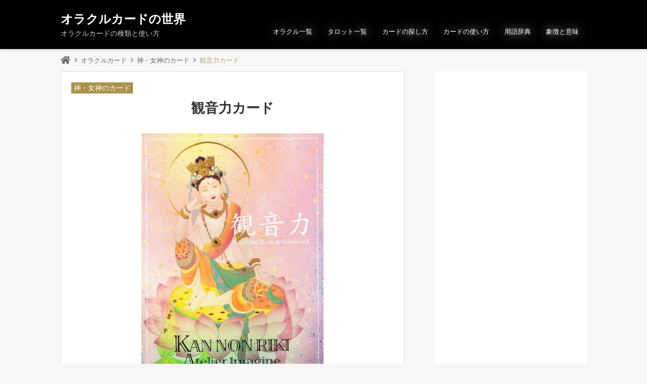

--- FILE ---
content_type: text/html; charset=UTF-8
request_url: https://www.sec-life.com/kannonriki-cards
body_size: 9523
content:
<!DOCTYPE html>
<html lang="ja">
<head prefix="og: http://ogp.me/ns#">
<meta charset="utf-8">
<!-- Google Tag Manager -->
<script>(function(w,d,s,l,i){w[l]=w[l]||[];w[l].push({'gtm.start':
new Date().getTime(),event:'gtm.js'});var f=d.getElementsByTagName(s)[0],
j=d.createElement(s),dl=l!='dataLayer'?'&l='+l:'';j.async=true;j.src=
'https://www.googletagmanager.com/gtm.js?id='+i+dl;f.parentNode.insertBefore(j,f);
})(window,document,'script','dataLayer','GTM-K7WKMNB');</script>
<!-- End Google Tag Manager -->
<title>観音力カードの意味と使い方（草場一壽） | オラクルカードの世界</title>
	<style>img:is([sizes="auto" i], [sizes^="auto," i]) { contain-intrinsic-size: 3000px 1500px }</style>
	
		<!-- All in One SEO 4.9.3 - aioseo.com -->
	<meta name="robots" content="max-image-preview:large" />
	<meta name="author" content="やなぎ"/>
	<link rel="canonical" href="https://www.sec-life.com/kannonriki-cards" />
	<meta name="generator" content="All in One SEO (AIOSEO) 4.9.3" />
		<meta property="og:locale" content="ja_JP" />
		<meta property="og:site_name" content="オラクルカードの世界" />
		<meta property="og:type" content="activity" />
		<meta property="og:title" content="観音力カードの意味と使い方（草場一壽） | オラクルカードの世界" />
		<meta property="og:url" content="https://www.sec-life.com/kannonriki-cards" />
		<meta property="og:image" content="https://www.sec-life.com/wp-content/uploads/2016/12/oracle-header.jpg" />
		<meta property="og:image:secure_url" content="https://www.sec-life.com/wp-content/uploads/2016/12/oracle-header.jpg" />
		<meta property="og:image:width" content="2000" />
		<meta property="og:image:height" content="1200" />
		<meta name="twitter:card" content="summary" />
		<meta name="twitter:title" content="観音力カードの意味と使い方（草場一壽） | オラクルカードの世界" />
		<meta name="twitter:image" content="https://www.sec-life.com/wp-content/uploads/2016/12/oracle-header.jpg" />
		<script type="application/ld+json" class="aioseo-schema">
			{"@context":"https:\/\/schema.org","@graph":[{"@type":"Article","@id":"https:\/\/www.sec-life.com\/kannonriki-cards#article","name":"\u89b3\u97f3\u529b\u30ab\u30fc\u30c9\u306e\u610f\u5473\u3068\u4f7f\u3044\u65b9\uff08\u8349\u5834\u4e00\u58fd\uff09 | \u30aa\u30e9\u30af\u30eb\u30ab\u30fc\u30c9\u306e\u4e16\u754c","headline":"\u89b3\u97f3\u529b\u30ab\u30fc\u30c9","author":{"@id":"https:\/\/www.sec-life.com\/author\/artlife#author"},"publisher":{"@id":"https:\/\/www.sec-life.com\/#organization"},"image":{"@type":"ImageObject","url":"https:\/\/www.sec-life.com\/wp-content\/uploads\/2016\/12\/oracle-header.jpg","width":2000,"height":1200,"caption":"\u30b9\u30d4\u30ea\u30c1\u30e5\u30a2\u30eb\uff06\u30aa\u30e9\u30af\u30eb\u30ab\u30fc\u30c9"},"datePublished":"2017-01-11T11:42:37+09:00","dateModified":"2019-03-04T16:06:31+09:00","inLanguage":"ja","mainEntityOfPage":{"@id":"https:\/\/www.sec-life.com\/kannonriki-cards#webpage"},"isPartOf":{"@id":"https:\/\/www.sec-life.com\/kannonriki-cards#webpage"},"articleSection":"\u795e\u30fb\u5973\u795e\u306e\u30ab\u30fc\u30c9, \u5927\u5224\u30b5\u30a4\u30ba, \u624b\u63cf\u304d, \u65e5\u672c\u7523, \u8349\u5834\u4e00\u58fd"},{"@type":"BreadcrumbList","@id":"https:\/\/www.sec-life.com\/kannonriki-cards#breadcrumblist","itemListElement":[{"@type":"ListItem","@id":"https:\/\/www.sec-life.com#listItem","position":1,"name":"\u30db\u30fc\u30e0","item":"https:\/\/www.sec-life.com","nextItem":{"@type":"ListItem","@id":"https:\/\/www.sec-life.com\/category\/oracle#listItem","name":"\u30aa\u30e9\u30af\u30eb\u30ab\u30fc\u30c9"}},{"@type":"ListItem","@id":"https:\/\/www.sec-life.com\/category\/oracle#listItem","position":2,"name":"\u30aa\u30e9\u30af\u30eb\u30ab\u30fc\u30c9","item":"https:\/\/www.sec-life.com\/category\/oracle","nextItem":{"@type":"ListItem","@id":"https:\/\/www.sec-life.com\/category\/oracle\/god#listItem","name":"\u795e\u30fb\u5973\u795e\u306e\u30ab\u30fc\u30c9"},"previousItem":{"@type":"ListItem","@id":"https:\/\/www.sec-life.com#listItem","name":"\u30db\u30fc\u30e0"}},{"@type":"ListItem","@id":"https:\/\/www.sec-life.com\/category\/oracle\/god#listItem","position":3,"name":"\u795e\u30fb\u5973\u795e\u306e\u30ab\u30fc\u30c9","item":"https:\/\/www.sec-life.com\/category\/oracle\/god","nextItem":{"@type":"ListItem","@id":"https:\/\/www.sec-life.com\/kannonriki-cards#listItem","name":"\u89b3\u97f3\u529b\u30ab\u30fc\u30c9"},"previousItem":{"@type":"ListItem","@id":"https:\/\/www.sec-life.com\/category\/oracle#listItem","name":"\u30aa\u30e9\u30af\u30eb\u30ab\u30fc\u30c9"}},{"@type":"ListItem","@id":"https:\/\/www.sec-life.com\/kannonriki-cards#listItem","position":4,"name":"\u89b3\u97f3\u529b\u30ab\u30fc\u30c9","previousItem":{"@type":"ListItem","@id":"https:\/\/www.sec-life.com\/category\/oracle\/god#listItem","name":"\u795e\u30fb\u5973\u795e\u306e\u30ab\u30fc\u30c9"}}]},{"@type":"Organization","@id":"https:\/\/www.sec-life.com\/#organization","name":"\u30aa\u30e9\u30af\u30eb\u30ab\u30fc\u30c9\u306e\u4e16\u754c","description":"\u30aa\u30e9\u30af\u30eb\u30ab\u30fc\u30c9\u306e\u7a2e\u985e\u3068\u4f7f\u3044\u65b9","url":"https:\/\/www.sec-life.com\/"},{"@type":"Person","@id":"https:\/\/www.sec-life.com\/author\/artlife#author","url":"https:\/\/www.sec-life.com\/author\/artlife","name":"\u3084\u306a\u304e","image":{"@type":"ImageObject","@id":"https:\/\/www.sec-life.com\/kannonriki-cards#authorImage","url":"https:\/\/secure.gravatar.com\/avatar\/9a34c32cabb4ee808687c517dd1917e6f6cef0f02d02f297e8f270b1db0dc9e1?s=96&d=mm&r=g","width":96,"height":96,"caption":"\u3084\u306a\u304e"}},{"@type":"WebPage","@id":"https:\/\/www.sec-life.com\/kannonriki-cards#webpage","url":"https:\/\/www.sec-life.com\/kannonriki-cards","name":"\u89b3\u97f3\u529b\u30ab\u30fc\u30c9\u306e\u610f\u5473\u3068\u4f7f\u3044\u65b9\uff08\u8349\u5834\u4e00\u58fd\uff09 | \u30aa\u30e9\u30af\u30eb\u30ab\u30fc\u30c9\u306e\u4e16\u754c","inLanguage":"ja","isPartOf":{"@id":"https:\/\/www.sec-life.com\/#website"},"breadcrumb":{"@id":"https:\/\/www.sec-life.com\/kannonriki-cards#breadcrumblist"},"author":{"@id":"https:\/\/www.sec-life.com\/author\/artlife#author"},"creator":{"@id":"https:\/\/www.sec-life.com\/author\/artlife#author"},"image":{"@type":"ImageObject","url":"https:\/\/www.sec-life.com\/wp-content\/uploads\/2016\/12\/oracle-header.jpg","@id":"https:\/\/www.sec-life.com\/kannonriki-cards\/#mainImage","width":2000,"height":1200,"caption":"\u30b9\u30d4\u30ea\u30c1\u30e5\u30a2\u30eb\uff06\u30aa\u30e9\u30af\u30eb\u30ab\u30fc\u30c9"},"primaryImageOfPage":{"@id":"https:\/\/www.sec-life.com\/kannonriki-cards#mainImage"},"datePublished":"2017-01-11T11:42:37+09:00","dateModified":"2019-03-04T16:06:31+09:00"},{"@type":"WebSite","@id":"https:\/\/www.sec-life.com\/#website","url":"https:\/\/www.sec-life.com\/","name":"\u30aa\u30e9\u30af\u30eb\u30ab\u30fc\u30c9\u306e\u4e16\u754c","description":"\u30aa\u30e9\u30af\u30eb\u30ab\u30fc\u30c9\u306e\u7a2e\u985e\u3068\u4f7f\u3044\u65b9","inLanguage":"ja","publisher":{"@id":"https:\/\/www.sec-life.com\/#organization"}}]}
		</script>
		<!-- All in One SEO -->

<link rel='dns-prefetch' href='//code.jquery.com' />
<link rel="alternate" type="application/rss+xml" title="オラクルカードの世界 &raquo; フィード" href="https://www.sec-life.com/feed" />
<link rel="alternate" type="application/rss+xml" title="オラクルカードの世界 &raquo; コメントフィード" href="https://www.sec-life.com/comments/feed" />
<link rel='stylesheet' id='wp-block-library-css' href='https://www.sec-life.com/wp-includes/css/dist/block-library/style.min.css?ver=6.8.3' type='text/css' media='all' />
<style id='classic-theme-styles-inline-css' type='text/css'>
/*! This file is auto-generated */
.wp-block-button__link{color:#fff;background-color:#32373c;border-radius:9999px;box-shadow:none;text-decoration:none;padding:calc(.667em + 2px) calc(1.333em + 2px);font-size:1.125em}.wp-block-file__button{background:#32373c;color:#fff;text-decoration:none}
</style>
<link rel='stylesheet' id='aioseo/css/src/vue/standalone/blocks/table-of-contents/global.scss-css' href='https://www.sec-life.com/wp-content/plugins/all-in-one-seo-pack/dist/Lite/assets/css/table-of-contents/global.e90f6d47.css?ver=4.9.3' type='text/css' media='all' />
<style id='global-styles-inline-css' type='text/css'>
:root{--wp--preset--aspect-ratio--square: 1;--wp--preset--aspect-ratio--4-3: 4/3;--wp--preset--aspect-ratio--3-4: 3/4;--wp--preset--aspect-ratio--3-2: 3/2;--wp--preset--aspect-ratio--2-3: 2/3;--wp--preset--aspect-ratio--16-9: 16/9;--wp--preset--aspect-ratio--9-16: 9/16;--wp--preset--color--black: #000000;--wp--preset--color--cyan-bluish-gray: #abb8c3;--wp--preset--color--white: #ffffff;--wp--preset--color--pale-pink: #f78da7;--wp--preset--color--vivid-red: #cf2e2e;--wp--preset--color--luminous-vivid-orange: #ff6900;--wp--preset--color--luminous-vivid-amber: #fcb900;--wp--preset--color--light-green-cyan: #7bdcb5;--wp--preset--color--vivid-green-cyan: #00d084;--wp--preset--color--pale-cyan-blue: #8ed1fc;--wp--preset--color--vivid-cyan-blue: #0693e3;--wp--preset--color--vivid-purple: #9b51e0;--wp--preset--gradient--vivid-cyan-blue-to-vivid-purple: linear-gradient(135deg,rgba(6,147,227,1) 0%,rgb(155,81,224) 100%);--wp--preset--gradient--light-green-cyan-to-vivid-green-cyan: linear-gradient(135deg,rgb(122,220,180) 0%,rgb(0,208,130) 100%);--wp--preset--gradient--luminous-vivid-amber-to-luminous-vivid-orange: linear-gradient(135deg,rgba(252,185,0,1) 0%,rgba(255,105,0,1) 100%);--wp--preset--gradient--luminous-vivid-orange-to-vivid-red: linear-gradient(135deg,rgba(255,105,0,1) 0%,rgb(207,46,46) 100%);--wp--preset--gradient--very-light-gray-to-cyan-bluish-gray: linear-gradient(135deg,rgb(238,238,238) 0%,rgb(169,184,195) 100%);--wp--preset--gradient--cool-to-warm-spectrum: linear-gradient(135deg,rgb(74,234,220) 0%,rgb(151,120,209) 20%,rgb(207,42,186) 40%,rgb(238,44,130) 60%,rgb(251,105,98) 80%,rgb(254,248,76) 100%);--wp--preset--gradient--blush-light-purple: linear-gradient(135deg,rgb(255,206,236) 0%,rgb(152,150,240) 100%);--wp--preset--gradient--blush-bordeaux: linear-gradient(135deg,rgb(254,205,165) 0%,rgb(254,45,45) 50%,rgb(107,0,62) 100%);--wp--preset--gradient--luminous-dusk: linear-gradient(135deg,rgb(255,203,112) 0%,rgb(199,81,192) 50%,rgb(65,88,208) 100%);--wp--preset--gradient--pale-ocean: linear-gradient(135deg,rgb(255,245,203) 0%,rgb(182,227,212) 50%,rgb(51,167,181) 100%);--wp--preset--gradient--electric-grass: linear-gradient(135deg,rgb(202,248,128) 0%,rgb(113,206,126) 100%);--wp--preset--gradient--midnight: linear-gradient(135deg,rgb(2,3,129) 0%,rgb(40,116,252) 100%);--wp--preset--font-size--small: 13px;--wp--preset--font-size--medium: 20px;--wp--preset--font-size--large: 36px;--wp--preset--font-size--x-large: 42px;--wp--preset--spacing--20: 0.44rem;--wp--preset--spacing--30: 0.67rem;--wp--preset--spacing--40: 1rem;--wp--preset--spacing--50: 1.5rem;--wp--preset--spacing--60: 2.25rem;--wp--preset--spacing--70: 3.38rem;--wp--preset--spacing--80: 5.06rem;--wp--preset--shadow--natural: 6px 6px 9px rgba(0, 0, 0, 0.2);--wp--preset--shadow--deep: 12px 12px 50px rgba(0, 0, 0, 0.4);--wp--preset--shadow--sharp: 6px 6px 0px rgba(0, 0, 0, 0.2);--wp--preset--shadow--outlined: 6px 6px 0px -3px rgba(255, 255, 255, 1), 6px 6px rgba(0, 0, 0, 1);--wp--preset--shadow--crisp: 6px 6px 0px rgba(0, 0, 0, 1);}:where(.is-layout-flex){gap: 0.5em;}:where(.is-layout-grid){gap: 0.5em;}body .is-layout-flex{display: flex;}.is-layout-flex{flex-wrap: wrap;align-items: center;}.is-layout-flex > :is(*, div){margin: 0;}body .is-layout-grid{display: grid;}.is-layout-grid > :is(*, div){margin: 0;}:where(.wp-block-columns.is-layout-flex){gap: 2em;}:where(.wp-block-columns.is-layout-grid){gap: 2em;}:where(.wp-block-post-template.is-layout-flex){gap: 1.25em;}:where(.wp-block-post-template.is-layout-grid){gap: 1.25em;}.has-black-color{color: var(--wp--preset--color--black) !important;}.has-cyan-bluish-gray-color{color: var(--wp--preset--color--cyan-bluish-gray) !important;}.has-white-color{color: var(--wp--preset--color--white) !important;}.has-pale-pink-color{color: var(--wp--preset--color--pale-pink) !important;}.has-vivid-red-color{color: var(--wp--preset--color--vivid-red) !important;}.has-luminous-vivid-orange-color{color: var(--wp--preset--color--luminous-vivid-orange) !important;}.has-luminous-vivid-amber-color{color: var(--wp--preset--color--luminous-vivid-amber) !important;}.has-light-green-cyan-color{color: var(--wp--preset--color--light-green-cyan) !important;}.has-vivid-green-cyan-color{color: var(--wp--preset--color--vivid-green-cyan) !important;}.has-pale-cyan-blue-color{color: var(--wp--preset--color--pale-cyan-blue) !important;}.has-vivid-cyan-blue-color{color: var(--wp--preset--color--vivid-cyan-blue) !important;}.has-vivid-purple-color{color: var(--wp--preset--color--vivid-purple) !important;}.has-black-background-color{background-color: var(--wp--preset--color--black) !important;}.has-cyan-bluish-gray-background-color{background-color: var(--wp--preset--color--cyan-bluish-gray) !important;}.has-white-background-color{background-color: var(--wp--preset--color--white) !important;}.has-pale-pink-background-color{background-color: var(--wp--preset--color--pale-pink) !important;}.has-vivid-red-background-color{background-color: var(--wp--preset--color--vivid-red) !important;}.has-luminous-vivid-orange-background-color{background-color: var(--wp--preset--color--luminous-vivid-orange) !important;}.has-luminous-vivid-amber-background-color{background-color: var(--wp--preset--color--luminous-vivid-amber) !important;}.has-light-green-cyan-background-color{background-color: var(--wp--preset--color--light-green-cyan) !important;}.has-vivid-green-cyan-background-color{background-color: var(--wp--preset--color--vivid-green-cyan) !important;}.has-pale-cyan-blue-background-color{background-color: var(--wp--preset--color--pale-cyan-blue) !important;}.has-vivid-cyan-blue-background-color{background-color: var(--wp--preset--color--vivid-cyan-blue) !important;}.has-vivid-purple-background-color{background-color: var(--wp--preset--color--vivid-purple) !important;}.has-black-border-color{border-color: var(--wp--preset--color--black) !important;}.has-cyan-bluish-gray-border-color{border-color: var(--wp--preset--color--cyan-bluish-gray) !important;}.has-white-border-color{border-color: var(--wp--preset--color--white) !important;}.has-pale-pink-border-color{border-color: var(--wp--preset--color--pale-pink) !important;}.has-vivid-red-border-color{border-color: var(--wp--preset--color--vivid-red) !important;}.has-luminous-vivid-orange-border-color{border-color: var(--wp--preset--color--luminous-vivid-orange) !important;}.has-luminous-vivid-amber-border-color{border-color: var(--wp--preset--color--luminous-vivid-amber) !important;}.has-light-green-cyan-border-color{border-color: var(--wp--preset--color--light-green-cyan) !important;}.has-vivid-green-cyan-border-color{border-color: var(--wp--preset--color--vivid-green-cyan) !important;}.has-pale-cyan-blue-border-color{border-color: var(--wp--preset--color--pale-cyan-blue) !important;}.has-vivid-cyan-blue-border-color{border-color: var(--wp--preset--color--vivid-cyan-blue) !important;}.has-vivid-purple-border-color{border-color: var(--wp--preset--color--vivid-purple) !important;}.has-vivid-cyan-blue-to-vivid-purple-gradient-background{background: var(--wp--preset--gradient--vivid-cyan-blue-to-vivid-purple) !important;}.has-light-green-cyan-to-vivid-green-cyan-gradient-background{background: var(--wp--preset--gradient--light-green-cyan-to-vivid-green-cyan) !important;}.has-luminous-vivid-amber-to-luminous-vivid-orange-gradient-background{background: var(--wp--preset--gradient--luminous-vivid-amber-to-luminous-vivid-orange) !important;}.has-luminous-vivid-orange-to-vivid-red-gradient-background{background: var(--wp--preset--gradient--luminous-vivid-orange-to-vivid-red) !important;}.has-very-light-gray-to-cyan-bluish-gray-gradient-background{background: var(--wp--preset--gradient--very-light-gray-to-cyan-bluish-gray) !important;}.has-cool-to-warm-spectrum-gradient-background{background: var(--wp--preset--gradient--cool-to-warm-spectrum) !important;}.has-blush-light-purple-gradient-background{background: var(--wp--preset--gradient--blush-light-purple) !important;}.has-blush-bordeaux-gradient-background{background: var(--wp--preset--gradient--blush-bordeaux) !important;}.has-luminous-dusk-gradient-background{background: var(--wp--preset--gradient--luminous-dusk) !important;}.has-pale-ocean-gradient-background{background: var(--wp--preset--gradient--pale-ocean) !important;}.has-electric-grass-gradient-background{background: var(--wp--preset--gradient--electric-grass) !important;}.has-midnight-gradient-background{background: var(--wp--preset--gradient--midnight) !important;}.has-small-font-size{font-size: var(--wp--preset--font-size--small) !important;}.has-medium-font-size{font-size: var(--wp--preset--font-size--medium) !important;}.has-large-font-size{font-size: var(--wp--preset--font-size--large) !important;}.has-x-large-font-size{font-size: var(--wp--preset--font-size--x-large) !important;}
:where(.wp-block-post-template.is-layout-flex){gap: 1.25em;}:where(.wp-block-post-template.is-layout-grid){gap: 1.25em;}
:where(.wp-block-columns.is-layout-flex){gap: 2em;}:where(.wp-block-columns.is-layout-grid){gap: 2em;}
:root :where(.wp-block-pullquote){font-size: 1.5em;line-height: 1.6;}
</style>
<script type="text/javascript" src="https://code.jquery.com/jquery-1.8.0.min.js?ver=6.8.3" id="jquery-js"></script>
<link rel="https://api.w.org/" href="https://www.sec-life.com/wp-json/" /><link rel="alternate" title="JSON" type="application/json" href="https://www.sec-life.com/wp-json/wp/v2/posts/162" /><link rel="EditURI" type="application/rsd+xml" title="RSD" href="https://www.sec-life.com/xmlrpc.php?rsd" />
<meta name="generator" content="WordPress 6.8.3" />
<link rel='shortlink' href='https://www.sec-life.com/?p=162' />
<link rel="alternate" title="oEmbed (JSON)" type="application/json+oembed" href="https://www.sec-life.com/wp-json/oembed/1.0/embed?url=https%3A%2F%2Fwww.sec-life.com%2Fkannonriki-cards" />
<link rel="alternate" title="oEmbed (XML)" type="text/xml+oembed" href="https://www.sec-life.com/wp-json/oembed/1.0/embed?url=https%3A%2F%2Fwww.sec-life.com%2Fkannonriki-cards&#038;format=xml" />
<script type="text/javascript" src="https://www.sec-life.com/wp-content/themes/sec-theme/js/ini.js?20190830"></script>
<link rel="stylesheet" href="https://use.fontawesome.com/releases/v5.9.0/css/all.css" >
<link rel="stylesheet" href="https://www.sec-life.com/wp-content/themes/sec-theme/style.css?2019110">
</head>
<body class="wp-singular post-template-default single single-post postid-162 single-format-standard wp-theme-sec-theme" itemscope="itemscope" itemtype="http://schema.org/WebPage">
<!-- Google Tag Manager (noscript) -->
<noscript><iframe src="https://www.googletagmanager.com/ns.html?id=GTM-K7WKMNB"
height="0" width="0" style="display:none;visibility:hidden"></iframe></noscript>
<!-- End Google Tag Manager (noscript) -->
<header id="site-header">
  <div class="header-color">
    <div class="inner">
      <h1><a href="https://www.sec-life.com">オラクルカードの世界</a></h1>
      <h2>オラクルカードの種類と使い方</h2>
      <nav id="header-nav" class="menu-gnav-container"><ul id="menu-gnav" class="menu"><li id="menu-item-314" class="menu-item menu-item-type-taxonomy menu-item-object-category current-post-ancestor menu-item-314"><a href="https://www.sec-life.com/category/oracle">オラクル一覧</a></li>
<li id="menu-item-313" class="menu-item menu-item-type-taxonomy menu-item-object-category menu-item-313"><a href="https://www.sec-life.com/category/tarot">タロット一覧</a></li>
<li id="menu-item-141" class="menu-item menu-item-type-post_type menu-item-object-page menu-item-141"><a href="https://www.sec-life.com/tag">カードの探し方</a></li>
<li id="menu-item-45" class="menu-item menu-item-type-post_type menu-item-object-page menu-item-45"><a href="https://www.sec-life.com/guide">カードの使い方</a></li>
<li id="menu-item-155" class="menu-item menu-item-type-post_type menu-item-object-page menu-item-155"><a href="https://www.sec-life.com/dictionary">用語辞典</a></li>
<li id="menu-item-48" class="menu-item menu-item-type-post_type menu-item-object-page menu-item-48"><a href="https://www.sec-life.com/symbol">象徴と意味</a></li>
</ul></nav>    </div><!-- .inner -->
  </div><!-- .header-color -->
</header><!-- #site-header -->
<nav class="breadcrumb"><div class="inner"><ul class="cf"><li><a href="https://www.sec-life.com/"><i class="fa fa-home fa-lg"></i></a></li><li><a href="https://www.sec-life.com/category/oracle">オラクルカード</a></li><li><a href="https://www.sec-life.com/category/oracle/god">神・女神のカード</a></li><li>観音力カード</li></ul></div></nav><div id="main" class="cf">  <div id="primary" class="content-area">
        <article class="post">
      <header>
        <span class="cat-name">神・女神のカード</span>
        <h1>観音力カード</h1>
                <div class="post-img">
          <img src="https://images-fe.ssl-images-amazon.com/images/I/51I7eq2DMpL.jpg" alt="観音力カード" />        </div>
                <ul class="post-meta list-inline">
                    <li class="tag"><a href="https://www.sec-life.com/tag/large-size" rel="tag">大判サイズ</a>、<a href="https://www.sec-life.com/tag/hand-painted" rel="tag">手描き</a>、<a href="https://www.sec-life.com/tag/japan" rel="tag">日本産</a>、<a href="https://www.sec-life.com/tag/kusaba-kazuhisa" rel="tag">草場一壽</a></li>
                  </ul>
      </header>
      <h2>観音力カードの特徴と使い方</h2>
<p>観音力カードは、陶彩画家 草場一壽氏の絵柄が神秘的な観音菩薩をモチーフにしたオラクルカードです。</p>
<p>「観音力（かんのんりき）」とは観音する力。つまり、頭で考えて判断することとは対極なところにある「心の目で観て・心の耳で音を聴く力」のことです。</p>
<p>※陶彩画とは草場一壽氏のオリジナルアートで、有田焼の工法を応用した焼き物の絵画です。白い陶板に釉薬で絵付けし、絵付けと焼成を繰り返して完成させていきます。</p>
<p>観音力カードの最大の特徴は、美しい陶彩画を存分に味わえるカードの大きさです。</p>
<p>観音力カードのサイズは2L版（12.7×17.8cm）と標準的なオラクルカードの約二倍の大きさがあります。</p>
<p>あまりの大きさにカードのシャッフルは難しいため、鑑定用の２種類のサイコロ（八面体・六面体）とサイコロ鑑定表が付属しています。</p>
<p><a href="https://www.amazon.co.jp/exec/obidos/ASIN/B008C7D24O/seclife-22/ref=nosim/" target="_blank" rel="noopener noreferrer"><img decoding="async" src="https://images-fe.ssl-images-amazon.com/images/I/418J9CRPIcL.jpg" alt="観音力　カード" width="300" /></a></p>
<p>『<a href="https://www.amazon.co.jp/exec/obidos/ASIN/4904665155/seclife-22/ref=nosim/" target="_blank" rel="noopener noreferrer">幸せになる観音力</a>』という、より深い内容に触れた書籍も発刊されています。こちらにも観音力ミニカードがついています。</p>
<h2>観音力カードの商品紹介</h2>
<h3>製品情報</h3>
<table border="0" cellspacing="0" cellpadding="0">
<tr>
<th>イラスト</th>
<td>草場一壽</td>
</tr>
<tr>
<th>メッセージ</th>
<td>須藤聖名子</td>
</tr>
<tr>
<th>鑑定</th>
<td>優蘭</td>
</tr>
<tr>
<th>出版</th>
<td>今心工房</td>
</tr>
<tr>
<th>価格</th>
<td>14,260円＋税</td>
</tr>
<tr>
<th>発売日</th>
<td>2009</td>
</tr>
<tr>
<th>包装サイズ</th>
<td>22.4×17×7.8cm</td>
</tr>
</table>
<h3>カード＆ガイドブック情報</h3>
<table border="0" cellspacing="0" cellpadding="0">
<tr>
<th>カードの枚数</th>
<td>33枚</td>
</tr>
<tr>
<th>カードの大きさ</th>
<td>大判サイズ（12.7×17.8cm）</td>
</tr>
<tr>
<th>ガイドブック</th>
<td>日本語解説書（76ページ）</td>
</tr>
<tr>
<th>付属品</th>
<td>サイコロ２種(八面体・六面体各１個)<br />サイコロ鑑定表１枚</td>
</tr>
</table>
<div class="post-af cf">
<a href="https://www.amazon.co.jp/exec/obidos/ASIN/B008C7D24O/seclife-22/ref=nosim/" target="_blank" rel="noopener noreferrer"><img decoding="async" src="https://images-fe.ssl-images-amazon.com/images/I/51I7eq2DMpL.jpg" alt="観音力カード" /></a></p>
<dl>
<dt>
<a href="https://www.amazon.co.jp/exec/obidos/ASIN/B008C7D24O/seclife-22/ref=nosim/" target="_blank" rel="noopener noreferrer">観音力カード</a><br />
観音力とは心の目で観て心の耳で聴く力。草場一壽氏の陶彩画が美しい2L版の特大カード。
</dt>
<dd class="af1"><a href="https://www.amazon.co.jp/exec/obidos/ASIN/B008C7D24O/seclife-22/ref=nosim/" target="_blank" rel="noopener noreferrer">Amazonで探す</a></dd>
<dd class="af2"><a href="https://hb.afl.rakuten.co.jp/hgc/1572c974.14c256c9.1572c975.ffff2981/?pc=http%3A%2F%2Fitem.rakuten.co.jp%2Fishiya%2F091102-ka%2F&#038;m=http%3A%2F%2Fm.rakuten.co.jp%2Fishiya%2Fi%2F10002645%2F&#038;scid=af_item_txt&#038;link_type=text&#038;ut=eyJwYWdlIjoiaXRlbSIsInR5cGUiOiJ0ZXh0Iiwic2l6ZSI6IjQwMHg0MDAiLCJuYW0iOjEsIm5hbXAiOiJkb3duIiwiY29tIjoxLCJjb21wIjoibGVmdCIsInByaWNlIjowLCJib3IiOjEsImNvbCI6MH0%3D" target="_blank" style="word-wrap:break-word;"   rel="noopener noreferrer">楽天市場で探す</a></dd>
</dl>
</div>
      <footer>
                <ul class="share">
          <li><a href="//www.facebook.com/sharer.php?src=bm&u=https://www.sec-life.com/kannonriki-cards&t=観音力カード" title="Facebookでシェア" onclick="javascript:window.open(this.href, '_blank', 'menubar=no,toolbar=no,resizable=yes,scrollbars=yes,height=800,width=600');return false;"><i class="fab fa-facebook-f"></i></a></li>
          <li><a href="//twitter.com/share?text=観音力カード&url=https://www.sec-life.com/kannonriki-cards&via=artiro" title="Twitterでシェア" onclick="javascript:window.open(this.href, '_blank', 'menubar=no,toolbar=no,resizable=yes,scrollbars=yes,height=400,width=600');return false;"><i class="fab fa-twitter"></i></a></li>
          <li><a href="//b.hatena.ne.jp/add?mode=confirm&url=https://www.sec-life.com/kannonriki-cards" onclick="javascript:window.open(this.href, '_blank', 'menubar=no,toolbar=no,resizable=yes,scrollbars=yes,height=600,width=1000');return false;" title="はてなブックマークに登録">B!</a></li>
          <li><a href="//line.me/R/msg/text/?観音力カード%0Ahttps://www.sec-life.com/kannonriki-cards" target="_blank" title="LINEに送る">LINE</a></li>
        </ul>
        <div id="custom_html-11" class="widget_text widget_custom_html widget post-btm"><h3 class="widget-title">愛好家におすすめ！カードモチーフネックレス</h3><div class="textwidget custom-html-widget">金属アレルギー対応 ニッケルフリーのアクセサリです。<br>
<a href="https://hb.afl.rakuten.co.jp/ichiba/3b012c77.278c0bb0.3b012c78.e960f7f5/?pc=https%3A%2F%2Fitem.rakuten.co.jp%2Fangelingg%2Fag-r-00074%2F&link_type=pict&ut=eyJwYWdlIjoiaXRlbSIsInR5cGUiOiJwaWN0Iiwic2l6ZSI6IjQwMHg0MDAiLCJuYW0iOjEsIm5hbXAiOiJyaWdodCIsImNvbSI6MSwiY29tcCI6ImRvd24iLCJwcmljZSI6MCwiYm9yIjoxLCJjb2wiOjEsImJidG4iOjEsInByb2QiOjAsImFtcCI6ZmFsc2V9" target="_blank" rel="nofollow sponsored noopener" style="word-wrap:break-word;"><img src="https://hbb.afl.rakuten.co.jp/hgb/3b012c77.278c0bb0.3b012c78.e960f7f5/?me_id=1421621&item_id=10000101&pc=https%3A%2F%2Fthumbnail.image.rakuten.co.jp%2F%400_mall%2Fangelingg%2Fcabinet%2Faccessories%2Fag-r-00074%2Fag-r-00074.jpg%3F_ex%3D400x400&s=400x400&t=pict" border="0" style="margin:2px" alt="" title=""></a><br>
<a href="https://hb.afl.rakuten.co.jp/ichiba/3b012c77.278c0bb0.3b012c78.e960f7f5/?pc=https%3A%2F%2Fitem.rakuten.co.jp%2Fangelingg%2Fag-r-00074%2F&link_type=text&ut=eyJwYWdlIjoiaXRlbSIsInR5cGUiOiJ0ZXh0Iiwic2l6ZSI6IjQwMHg0MDAiLCJuYW0iOjEsIm5hbXAiOiJyaWdodCIsImNvbSI6MSwiY29tcCI6ImRvd24iLCJwcmljZSI6MCwiYm9yIjoxLCJjb2wiOjEsImJidG4iOjEsInByb2QiOjAsImFtcCI6ZmFsc2V9" target="_blank" rel="nofollow sponsored noopener" style="word-wrap:break-word;">【母の日セール★期間限定30%オフクーポン】タロットネックレス スピリチュアル ラッキーアイテム</a></div></div><div id="custom_html-13" class="widget_text widget_custom_html widget post-btm"><div class="textwidget custom-html-widget">

<script async src="https://pagead2.googlesyndication.com/pagead/js/adsbygoogle.js?client=ca-pub-9628421097935701"
     crossorigin="anonymous"></script>
<!-- sec-btm-pc -->
<ins class="adsbygoogle"
     style="display:block"
     data-ad-client="ca-pub-9628421097935701"
     data-ad-slot="4612165294"
     data-ad-format="auto"
     data-full-width-responsive="false"></ins>
<script>
     (adsbygoogle = window.adsbygoogle || []).push({});
</script>
</div></div>      </footer>
    </article>
      </div><!-- #primary -->
  <div id="secondary" role="complementary">
    <div id="custom_html-12" class="widget_text widget_custom_html widget side-pc"><div class="textwidget custom-html-widget"><script async src="https://pagead2.googlesyndication.com/pagead/js/adsbygoogle.js?client=ca-pub-9628421097935701"
     crossorigin="anonymous"></script>
<!-- sec-side-pc -->
<ins class="adsbygoogle"
     style="display:block"
     data-ad-client="ca-pub-9628421097935701"
     data-ad-slot="2867053427"
     data-ad-format="auto"
     data-full-width-responsive="true"></ins>
<script>
     (adsbygoogle = window.adsbygoogle || []).push({});
</script></div></div><div id="custom_html-4" class="widget_text widget_custom_html widget side-pc"><h3 class="widget-title">カードのテーマ</h3><div class="textwidget custom-html-widget"><ul class="page-list">
<li><a href="https://www.sec-life.com/category/oracle/angel">天使</a></li>
<li><a href="https://www.sec-life.com/category/oracle/spirit">精霊・妖精</a></li>
<li><a href="https://www.sec-life.com/category/oracle/unique">ユニーク</a></li>
<li><a href="https://www.sec-life.com/category/oracle/god">神・女神</a></li>
<li><a href="https://www.sec-life.com/category/oracle/nature">自然・花</a></li>
<li><a href="https://www.sec-life.com/category/oracle/legend">伝説の生き物</a></li>
<li><a href="https://www.sec-life.com/category/oracle/saint">聖人・聖母</a></li>
<li><a href="https://www.sec-life.com/category/oracle/life">人生・過去世</a></li>
<li><a href="https://www.sec-life.com/category/oracle/love">愛・恋愛</a></li>
<li><a href="https://www.sec-life.com/category/oracle/therapy">心理・セラピー</a></li>
<li><a href="https://www.sec-life.com/category/oracle/stone">パワーストーン</a></li>
<li><a href="https://www.sec-life.com/category/oracle/hawaii">ハワイ・マナ</a></li>
<li><a href="https://www.sec-life.com/category/oracle/animal">動物</a></li>
</ul>
</div></div><div id="custom_html-10" class="widget_text widget_custom_html widget side-pc"><h3 class="widget-title">リンク</h3><div class="textwidget custom-html-widget"><ul>
<li><a href="https://www.artiro.com/" target="_blank" rel="noopener">アートセラピーパーク</a></li>
<li><a href="https://www.i-iro.com/" target="_blank" rel="noopener">カラーセラピーライフ</a></li>
<li><a href="https://www.wakal.net/" target="_blank" rel="noopener">象徴図鑑</a></li>
<li><a href="https://www.sec-life.com/" target="_blank" rel="noopener">オラクルカードの世界</a></li>
<li><a href="https://www.therapy-jp.net/" target="_blank" rel="noopener">セラピーガイド</a></li>
<li><a href="https://www.freelife.jp/" target="_blank" rel="noopener">Web活用講座</a></li>
</ul></div></div>  </div><!-- #secondary -->
</div><!-- #main --><footer id="site-footer">
  <div class="inner">
        <div id="nav_menu-2" class="widget_nav_menu widget footer-pc"><div class="menu-site-nav-container"><ul id="menu-site-nav" class="menu"><li id="menu-item-294" class="menu-item menu-item-type-custom menu-item-object-custom menu-item-home menu-item-294"><a href="https://www.sec-life.com/">ホーム</a></li>
<li id="menu-item-281" class="menu-item menu-item-type-post_type menu-item-object-page menu-item-281"><a href="https://www.sec-life.com/about">はじめに</a></li>
<li id="menu-item-280" class="menu-item menu-item-type-post_type menu-item-object-page menu-item-280"><a href="https://www.sec-life.com/sitemap">サイトマップ</a></li>
<li id="menu-item-312" class="menu-item menu-item-type-taxonomy menu-item-object-category menu-item-312"><a href="https://www.sec-life.com/category/column">ブログ</a></li>
<li id="menu-item-279" class="menu-item menu-item-type-post_type menu-item-object-page menu-item-279"><a href="https://www.sec-life.com/contact">お問い合わせ</a></li>
</ul></div></div><div id="search-4" class="widget_search widget footer-pc"><form method="get" class="searchform" action="https://www.sec-life.com/">
  <input type="text" name="s" class="searchfield" value="" />
  <input type="submit" value="&#xf002;" alt="検索" title="検索" class="searchsubmit">
</form>
</div>  </div><!-- .inner -->
  <small>&copy; オラクルカードの世界</small>
</footer><!-- #site-footer -->
<script type="speculationrules">
{"prefetch":[{"source":"document","where":{"and":[{"href_matches":"\/*"},{"not":{"href_matches":["\/wp-*.php","\/wp-admin\/*","\/wp-content\/uploads\/*","\/wp-content\/*","\/wp-content\/plugins\/*","\/wp-content\/themes\/sec-theme\/*","\/*\\?(.+)"]}},{"not":{"selector_matches":"a[rel~=\"nofollow\"]"}},{"not":{"selector_matches":".no-prefetch, .no-prefetch a"}}]},"eagerness":"conservative"}]}
</script>

<script type="application/ld+json">
{
    "@context": "https://schema.org",
    "@type": "BreadcrumbList",
    "itemListElement": [
        {
            "@type": "ListItem",
            "position": 1,
            "item": {
                "@id": "https://www.sec-life.com",
                "name": "HOME"
            }
        },
        {
            "@type": "ListItem",
            "position": 2,
            "item": {
                "@id": "https://www.sec-life.com/god",
                "name": "神・女神のカード"
            }
        },
        {
            "@type": "ListItem",
            "position": 3,
            "item": {
                "@id": "https://www.sec-life.com/kannonriki-cards",
                "name": "観音力カード"
            }
        }
    ]
}</script>

</body>
</html>


--- FILE ---
content_type: text/html; charset=utf-8
request_url: https://www.google.com/recaptcha/api2/aframe
body_size: 267
content:
<!DOCTYPE HTML><html><head><meta http-equiv="content-type" content="text/html; charset=UTF-8"></head><body><script nonce="kZCPWdOqCztosPInXsL9_Q">/** Anti-fraud and anti-abuse applications only. See google.com/recaptcha */ try{var clients={'sodar':'https://pagead2.googlesyndication.com/pagead/sodar?'};window.addEventListener("message",function(a){try{if(a.source===window.parent){var b=JSON.parse(a.data);var c=clients[b['id']];if(c){var d=document.createElement('img');d.src=c+b['params']+'&rc='+(localStorage.getItem("rc::a")?sessionStorage.getItem("rc::b"):"");window.document.body.appendChild(d);sessionStorage.setItem("rc::e",parseInt(sessionStorage.getItem("rc::e")||0)+1);localStorage.setItem("rc::h",'1768444185488');}}}catch(b){}});window.parent.postMessage("_grecaptcha_ready", "*");}catch(b){}</script></body></html>

--- FILE ---
content_type: text/css
request_url: https://www.sec-life.com/wp-content/themes/sec-theme/style.css?2019110
body_size: 6065
content:
@charset "utf-8";

/*
Theme Name: sec-theme
Author: ArtLife
Description: Authority Site Theme
Version: 1.0
*/


/*******************************************

   基本設定

*******************************************/

* {
  margin: 0;
  padding: 0;
  -webkit-box-sizing: border-box;
  -moz-box-sizing: border-box;
  box-sizing: border-box;
}

html {
  -webkit-text-size-adjust: 100%;
}

@font-face {
  font-family: YuGothicM;
  src: local("Yu Gothic Medium");
}

body {
  font-family: -apple-system,BlinkMacSystemFont,"Helvetica Neue","游ゴシック Medium",YuGothic,YuGothicM,"Hiragino Kaku Gothic ProN",メイリオ,Meiryo,sans-serif;
  color: #333;
  background: #f7f7f7;
  font-size: 16px;
  line-height: 1.5;
  text-align: center;
}

img   {max-width: 100%; height:auto;}
a img {border: none;}
a:hover img {
  opacity: .8;
}

ul li {list-style:none;}
ol li {list-style:decimal inside;}
.center {text-align:center;}
.left   {text-align:left;}
.right  {text-align:right;}

/* ClearFix */
.cf:before, .cf:after {content:"";display:table;}
.cf:after{clear:both;}
.cf {zoom:1;}

/* リンク画像にオンマウスで透過 */
a:hover img.hoverimg {
  opacity:0.7;
  filter:alpha(opacity=70);
  -ms-filter: "alpha( opacity=70 )";
}

/* iPhoneのボタンのスタイルをリセット */
input[type="button"],input[type="submit"],select {
  -webkit-appearance: none;
  -moz-appearance: none;
  appearance: none;
}

strong {
  font-weight: bold;
  color: #000;
  background:linear-gradient(transparent 60%, #ff9 60%);
  padding: 0 .3em;
}

/* target='_blank' */ 

p.tb a:after,
a.tb:after {
  content: "\f35d";
  font-family: "Font Awesome 5 Free";
  font-weight: 900;
  display: inline-block;
  margin:0 .2em;
}

/*******************************************

   リンク

*******************************************/

a {
  color: #47B39D;
  text-decoration: underline;
}

a:hover {
  color: #47B39D;
  text-decoration: none;
}

#site-header a {
  color:#fff;
  text-decoration:none;
}

#site-footer a {
  color:#333;
  text-decoration:none;
}

#site-footer a:hover {
  text-decoration:underline;
}

#site-footer small {
  display: block;
  background: #000;
  color: #ddd;
  font-size: 14px;
  padding: 10px;
  font-family: Roboto, Arial, Helvetica, Tahoma, Verdana;
}

/*******************************************

   構造

*******************************************/

#site-header {
  width: 100%;
  box-shadow: 0 0 6px 0 rgba(0, 0, 0, 0.3);
  z-index: 5;
}

.header-color {
  color: #fff;
  background: rgba(0,0,0,1);
}

.home #site-header {
  background:#000 url(images/angel.jpg) no-repeat center center;
  background-size:cover;
  padding-bottom: 300px;
}

.home .header-color {
  background: rgba(0,0,0,0.7);
}

#main {
  position: relative;
  max-width: 1040px;
  margin: 0 auto;
  text-align: left;
}

.inner {
  position: relative;
  max-width: 1040px;
  margin: 0 auto;
  text-align: left;
}

#primary {
  background: #fff;
  border: 1px solid #ddd;
}

#site-footer {
  width: 100%;
  background: #fff;
}


/*******************************************

   ヘッダー

*******************************************/

#site-header h1 {
  font-size: 24px;
  padding:20px 20px 0 20px;
}

#site-header h1 a {
  color:#fff;
  transition: 0.2s;
}

#site-header h1 a:hover {
 text-shadow: 0 0 20px #fff
}

#site-header h2 {
  font-size: 14px;
  padding:0 20px 20px 20px;
  font-weight: normal;
  color: #ccc;
}

#header-nav li {
  display: inline-block;
  width:100%;
}

#header-nav li a {
  display: block;
  text-align:center;
  padding:10px;
  font-size:13px;
  transition: 0.2s;
  text-shadow: 0 0 20px #fff;
}

#header-nav li a:hover {
 text-shadow: 0 0 20px #fff,0 0 20px #fff,0 0 20px #fff;
 font-weight:bold;
}

/**********************************************

    パンくず

***********************************************/

.breadcrumb {
  padding: 10px 20px;
  text-align: left;
}

.breadcrumb li {
  display: inline;
  color: #b69e84;
  font-size:13px;
}

.breadcrumb li a {
  text-decoration:none;
  color:#666;
}

.breadcrumb li a:hover {
  text-decoration:underline;
}

.breadcrumb li:not(:first-child):before {
  content: "\f105";
  font-family: "Font Awesome 5 Free";
  font-weight: 900;
  display: inline-block;
  margin:0 0.5em;
  color:#999;
}

/*******************************************

   フッター

*******************************************/

#site-footer .inner {
  padding: 20px;
}

#site-footer ul {
  margin: 10px 0 0;
}

/**********************************************

  ウィジェット
   
**********************************************/

#primary .widget {
  margin:30px 0;
  text-align: left ;
}

/* PC用サイドウィジェット */

#secondary .widget {
  margin: 30px 20px;
  text-align:center;
  background: #fff;
}

#secondary .widget-title {
  background: #ddd;
  padding: 10px;
  line-height: 1;
  font-size: 18px;
}


#secondary .widget ul{
  padding: 20px;
}

#secondary .widget ul.children {
  margin-left: 1em;
  padding: 0;
}

#secondary .widget li a {
  display: block;
  text-decoration: none;
  font-size: 15px;
  padding: 2px 0;
  text-align:left;
  position:relative;
}

#secondary .widget li a:hover {
  text-decoration: underline;
}

#secondary .widget ul li a:before {
  content: "\f07b";
  font-family: "Font Awesome 5 Free";
  font-weight: 400;
  display: inline-block;
  margin:0 5px 0 0 ;
}

#secondary .widget ul.children li a:before {
  content: "├";
  color: #ccc;
}

/* SP用 サイドウィジェット */

#second-sp .widget {
  margin: 30px 20px;
  text-align:center;
  background: #fff;
}

#second-sp .widget-title {
  background: #ddd;
  padding: 10px;
  line-height: 1;
  font-size: 18px;
}


#second-sp .widget ul{
  padding: 20px;
}

#second-sp .widget ul.children {
  margin-left: 1em;
  padding: 0;
}

#second-sp .widget li a {
  display: block;
  text-decoration: none;
  font-size: 15px;
  padding: 2px 0;
  text-align:left;

  position:relative;
}

#second-sp .widget ul li a:before {
  content: "\f07b";
  font-family: "Font Awesome 5 Free";
  font-weight: 400;
  display: inline-block;
  margin:0 5px 0 0 ;
}

#second-sp .widget ul.children li a:before {
  content: "├";
  color: #ccc;
}

.side-close {
  font-size: 15px;
  color: #999;
  font-weight: bold;
  cursor: pointer;
  text-align:center;
  font-weight: bold;
}
.side-close:before {
  content: "\f057";
  font-family: "Font Awesome 5 Free";
  font-weight: 900;
  display: inline-block;
  margin:0 5px 0 0;
}

/*******************************************

   アーカイブ

*******************************************/

.archive .content-area h1 {
  margin:20px;
}

.archive .content-area h1 span{
  font-size: 0.6em;
}

.archive .content-area .cat-desc {
  margin:20px;
}


/* ループ */

.post-list {
  margin:20px;
}
 
.post-list a {
  display: block;
  text-decoration: none;
  color: #333;
  font-size:0;
  padding: 20px 10px 20px 20px;
  border: 1px solid #ddd;
  position: relative;
  transition: 0.2s;
}
 
.post-list a:hover {
  border:1px solid #ccc;
  box-shadow:2px 2px 8px #ccc;
}
 
.post-list .post-img {
  display: inline-block;
  vertical-align: top;
  width: 20%;
}
 
.post-list .post-info {
  display: inline-block;
  vertical-align: top;
  width: 80%;
  padding: 0 0 0 20px;
}
 
.post-list .post-info h2 {
  font-size: 18px;
  margin: 10px 0 ;
}

.post-list .post-info p {
  font-size: 14px;
  color:#999;
  margin: 10px 0 ;
}

.post-list .post-info li {
  font-size: 12px;
  color:#999;
  display: inline-block;
  padding: 0 5px;
  padding:2px 10px;
  margin: 0 5px 5px 0;
  background: #f7f7f7;
  border-radius: 5px;
}

.cat-name {
  font-size: 14px;
  padding: 3px 5px;
  text-align: center;
  white-space: nowrap;
  color: #fff;
  background: #96781E;
  opacity:0.8;
  filter:alpha(opacity=80);
  -ms-filter: "alpha( opacity=80 )";
}

/* ページング */

.pagination {
  margin: 40px 0 30px;
  text-align: center;
}
 
.pagination ul {
  margin: 0;
  padding: 0;
  list-style: none;
}
 
.pagination li {
  display: inline-block;
  width: auto;
}
 
.pagination li a, .pagination li > span {
  font-size: .9em;
  display: block;
  width: 30px;
  margin: 0 1px;
  padding: 5px 0;
  text-decoration: none;
  color: #000;
  border: solid 1px #ccc;
  border-radius: 3px;
}
 
.pagination li > span {
  color: #fff;
  background-color: #464646;
}
 
.pagination li a:hover {
  color: #fff;
  background-color: #464646;
}
 
.pagination li .dots {
  width: 15px;
  padding: 0;
  color: #000;
  border-color: transparent;
  background-color: transparent;
}


/*******************************************

   投稿

*******************************************/

.post {
  margin: 0;
  padding:20px;
}

.post header h1, .post header ul {
  text-align:center;
}

.blog header h1{
  text-align: left;
}

.blog .post-meta {
  text-align: right;
}

.blog .post-meta li {
  display:inline-block;
  margin-left: .5em;
}


.post .post-meta .cat-data a {
  text-decoration: none;
  color: #fff;
}
 
.post .post-meta .cat-data a:hover {
  opacity: .8;
}
 
.post .post-img {
  max-width: 640px;
  margin: 30px auto;
  text-align: center;
}

.post .post-tag {
  text-align: right;
}
 
.post .post-tag ul {
  list-style: none;
}
 
.post .post-tag li {
  display: inline-block;
  color: #464646;
}
 
.post .post-tag li a {
  font-size: .8em;
  margin-right: 7px;
  padding: 2px 7px;
  text-decoration: none;
  color: #464646;
  border: solid 1px #464646;
  border-radius: 2px;
}
 
.post .post-tag li a:hover {
  opacity: .8;
}
 
.post p {
  margin-top: 0;
  margin-bottom: 30px;
}
 
.post h1 {
  font-size: 1.7em;
  margin: .3em 0;
}
 
.post h2 {
  font-size: 1.5em;
  margin-top: 2em;
  margin-bottom: 1em;
  padding: .4em 0;
  border-top: solid 1px #333;
  border-bottom: solid 1px #333;
}
 
.post h3 {
  font-size: 1.35em;
  margin-top: 2em;
  margin-bottom: 1em;
  padding: 0 .5em;
  border-left: solid 1px #333;
  text-align: left;
}
 
.post h4 {
  font-size: 1.2em;
  margin: 0 0 .3em;
}
 
.post h5 {
  font-size: 1.1em;
  margin: 0 0 .3em;
}

.post table {
  width:100% ;
  border-collapse: collapse;
  margin:1em auto;
}
.post table th {
  background:#f3f3f3;
  width: 10em;
  text-align: left;
  padding: .5em 1em;
}

.post table th, .post table td {
  border: 1px solid #E5E5E5;
  color: #333;
  padding: .5em 1em;
}

/* シェアする */

.share {
  margin: 20px 0 0;
  font-size:0;
}
.share li {
  display:inline-block;
  width:25%;
}

.share li a {
  display: block;
  padding: 15px 5px;
  font-size: 16px;
  text-align:center;
  color: #fff;
  background: #3B5998;
  font-weight: bold;
  transition: all .3s;
  text-decoration: none;
}

.share li a:hover {
  text-decoration: none;
}

.share li:nth-of-type(1) a {background:#3B5998; color: #fff; border:2px solid #3B5998;}
.share li:nth-of-type(2) a {background:#55ACEE; color: #fff; border:2px solid #55ACEE;}
.share li:nth-of-type(3) a {background:#008FDE; color: #fff; border:2px solid #008FDE;}
.share li:nth-of-type(4) a {background:#00B900; color: #fff; border:2px solid #00B900;}

.share li:nth-of-type(1) a:hover {background:#fff; color:#3B5998; border:2px solid #3B5998;}
.share li:nth-of-type(2) a:hover {background:#fff; color:#55ACEE; border:2px solid #55ACEE;}
.share li:nth-of-type(3) a:hover {background:#fff; color:#008FDE; border:2px solid #008FDE;}
.share li:nth-of-type(4) a:hover {background:#fff; color:#00B900; border:2px solid #00B900;}

/**********************************************

  フッター固定ナビ SP用

***********************************************/

#fix-nav { display: none;}

@media screen and (max-width: 980px) {
  #site-footer small { padding: 10px 0 70px; }
  
  #fix-nav {
    display: block;
    background: #f8f8f8;
    position: fixed;
    z-index: 9999;
    bottom: 0;
    left: 0;
    transition: .3s;
  }

  #fix-nav ul {
    display: table;
    table-layout: fixed;
    text-align: center;
    width: 100%;
  }

  #fix-nav li {
    display: table-cell;
    vertical-align: middle;
  }

  #fix-nav li a , #fix-nav li span{
    display: block;
    padding: 10px 0;
    font-size: 11px;
    color: #9b9385;
    text-decoration: none;
    cursor: pointer;
  }
  
  #fix-nav li a:hover {
    color: #3AAEAE;
    text-decoration: none;
  }

  #fix-nav li.fix-prev a:before {
    content: "\f359";
    font-family: "Font Awesome 5 Free";
    font-weight: 400;
    display: block;
    font-size: 1.4em;
  }

  #fix-nav li.fix-next a:before {
    content: "\f35a";
    font-family: "Font Awesome 5 Free";
    font-weight: 400;
    display: block;
    font-size: 1.4em;
  }

  #fix-nav li.fix-home a:before {
    content: "\f015";
    font-family: "Font Awesome 5 Free";
    font-weight: 900;
    display: block;
    font-size: 1.4em;
  }

  #fix-nav li.fix-menu span:before {
    content: "\f142";
    font-family: "Font Awesome 5 Free";
    font-weight: 900;
    display: block;
    font-size: 1.4em;
  }

  #fix-nav li.fix-share a:before {
    content: "\f099";
    font-family: "Font Awesome 5 Brands";
    font-weight: 900;
    display: block;
    font-size: 1.4em;
  }

  #fix-nav li.fix-popu a:before {
    content: "\f521";
    font-family: "Font Awesome 5 Free";
    font-weight: 900;
    display: block;
    font-size: 1.4em;
  }
  
  #second-sp {
    width: 300px;
    height: 100%;
    padding: 0 0 80px 0;
    transition: all 0.2s;
    transform: translate(300px);
    position: fixed;
    top: 0;
    right: 0;
    z-index: 1000;
    background: #fff;
    overflow-y: scroll; 
    -webkit-overflow-scrolling: touch;
  }

  #second-sp.active {
    transform: translate(0); 
  }

  .overlay {
     position: fixed;
     top: 0;
     left: 0;
     z-index: 2;
     width: 100%;
     height: 100%;
     background: rgba(0, 0, 0, .5);
     opacity: 0;
     visibility: hidden;
     transition: .3s linear;
     text-align: left;
  }
  .overlay.active {
     opacity: 1;
     visibility: visible;
  }
  .overlay:before {
    content: "\f00d";
    font-family: "Font Awesome 5 Free";
    font-weight: 900;
    display: inline-block;
    margin:10px;
    font-size:2em;
    color: #fff;
  }
}

/**********************************************

  アドセンス・Amazon
   
**********************************************/



.post-af {
  margin:20px 0;
  padding:20px;
  border:1px solid #ddd;
  font-size:12px;
}

.post-af img{
  float:left;
  width:100px;
  box-shadow:3px 3px 6px #ccc;
}

.post-af a {
  text-decoration:none;
  font-weight:bold;
}

.post-af dl{
  margin:0 0 0 110px;
}

.post-af dt, .post-af dd{
  margin:0 !important;
  padding:0 !important;
}

.post-af dd a {
  text-align:center;
  font-weight:normal;
  display:block;
  background:linear-gradient(to bottom, #ffffff 5%, #f6f6f6 100%);
  background-color:#fff;
  border-radius:6px;
  border:1px solid #dcdcdc;
  padding:5px;
  margin:5px;
  overflow:hidden;
  max-width:150px;
}

.post-af dd.af1 a{color:#F89617;}
.post-af dd.af2 a{color:#BF0000;}

.post-af dd a:hover{
  background:linear-gradient(to bottom, #f6f6f6 5%, #ffffff 100%);
  background-color:#f6f6f6;
}


.af-link {
  text-align:center;
}

.af-link dt {
  color:#c00;
}

.af-link dt img{
  width:240px;
  margin:0 0 1em;
}

.af-link dd  {
  padding:0 !important;
  margin:0 !important;
}

.af-link dd a {
  display:inline-block;
  width:130px;
  padding:10px 0;
  margin:8px;
  text-align:center;
  color:#fff;
  background:#900;
  text-decoration:none;
}

.af-link dd a:hover {
  background:#c00;
}

.card-list {
  margin: 20px;
}

.card-list img {
  width:100px;
  padding:10px 0 0;
  float:left;
}

.card-list dl {
  margin:10px 0 0 120px;
}

.card-list dd {
  margin:0;
  padding:0;
  font-size:12px;
  color:#999;
}

.card-list dd ul{
  margin:0;
  padding:0;
}

.card-list dd li{
  display: inline-block;
  padding: 0 5px;
  margin: 0 5px 5px 0;
  background: #f7f7f7;
  border-radius: 5px;
}

.btm-af {
  text-align:center;
  font-size: 0;
}

.btm-af li {
  font-size: 1em;
  display: inline-block;
  width: 50%;
  min-width: 300px;
  margin: 10px 0;
  padding: 0;
  text-align:center;
}

/*******************************************

   目次

*******************************************/

#toc_container {
	margin:40px auto;
}

/*******************************************

   トップページ front-page

*******************************************/

.home .content-area section h1 {
 text-align: center;
 background: #f7f7f7;
 margin: 1.5em 20px 1em;
 padding: .3em;
}

/* 人気のカード */

#popular_card {
  text-align:center;
  background:#222;
  padding:10px 0 20px 0;
}

#popular_card h1{
  color:#fff;
  border:none;
  font-weight: normal;
}

.popular_card_list {
  font-size:0;
  margin-bottom:20px;
}

.popular_card_list div {
  display:inline-block;
  width:12%;
  margin:20px 2%;
  background:#fff;
}

.popular_card_list img{
  border:5px solid #fff;
}

#popular_card p a{
  display:inline-block;
  margin:10px;
  padding:10px 20px;
  border:1px solid #fff;
  color:#fff;
  text-decoration:none;
}

#popular_card p a:hover {
  text-decoration:none;
  background:#444;
}

@media screen and (max-width: 767px) {
  .popular_card_list div {
    width:29%;
    margin:20px 2%;
  }

  .popular_card_list div img{
    border:5px solid #fff;
  }
}

/*******************************************

   サイトナビ

*******************************************/

.menu-site-nav-container li:nth-of-type(1) a:before {
  content: "\f015";
  font-family: "Font Awesome 5 Free";
  font-weight: 900;
  display: inline-block;
  margin:0 5px 0 0;
}

.menu-site-nav-container li:nth-of-type(2) a:before {
  content: "\f14e";
  font-family: "Font Awesome 5 Free";
  font-weight: 400;
  display: inline-block;
  margin:0 5px 0 0;
}

.menu-site-nav-container li:nth-of-type(3) a:before {
  content: "\f303";
  font-family: "Font Awesome 5 Free";
  font-weight: 900;
  display: inline-block;
  margin:0 5px 0 0;
}

.menu-site-nav-container li:nth-of-type(4) a:before {
  content: "\f0e8";
  font-family: "Font Awesome 5 Free";
  font-weight: 900;
  display: inline-block;
  margin:0 5px 0 0;
  font-size: 0.8em;
}

.menu-site-nav-container li:nth-of-type(5) a:before {
  content: "\f0e0";
  font-family: "Font Awesome 5 Free";
  font-weight: 400;
  display: inline-block;
  margin:0 5px 0 0;
}


/*******************************************

  検索フォーム

*******************************************/

/* フォーム */
input, textarea {
  background: #fafafa;
  -moz-box-shadow: inset 0 1px 1px rgba(0,0,0,0.1);
  -webkit-box-shadow: inset 0 1px 1px rgba(0,0,0,0.1);
  box-shadow: inset 0 1px 1px rgba(0,0,0,0.1);
  border: 1px solid #ddd;
  outline: 0; /* フォーカス時のボーダーをリセット */
   -webkit-appearance: none; /* iPhone独自の装飾をリセット */
}

.searchform {
  position: relative;
  max-width: 240px;
  margin: 10px auto;
}
 
.searchfield {
  width: 100%;
  font-size: 14px;
  padding: 10px 15px;
  border-radius: 20px;
  box-shadow: none;
}
 
.searchsubmit {
  font-family: "Font Awesome 5 Free";
  font-weight: 900;
  font-size: 1.2em;
  position: absolute;
  top: 0;
  right: .7em;
  margin-top: .4em;
  padding: 0;
  cursor: pointer;
  color: #3AAEAE;
  border: none;
  box-shadow: none;
  background: transparent;
}
 
.searchsubmit:hover {
  opacity: .8;
}

/****************************************************

  contact form 7 のカスタマイズ

****************************************************/

.wpcf7 {
  margin: 0 0 100px;
}

/* 必須マーク */

.wpcf7 span.must {
  color: #fff;
  margin: 0 10px 0 0;
  padding: 6px 10px;
  background: #E27360;
  border-radius: 20px;
  font-size: 0.8em;
}

/* 項目名を太字に */
.wpcf7 form p {
  font-weight: bold;
}

/* 入力フィールドを広く */
.wpcf7-text, .wpcf7-textarea {
  width: 100%;
  padding: 10px 15px;
  margin: 10px 10px 0 0;
  border: 1px solid #ddd;
  border-radius: 4px;
}

/* 送信ボタンを見やすくする */
.wpcf7-submit {
  width: 60%;
  padding: 15px 0;
  margin: 10px auto 0;
  border: none;
  border-radius: 40px;
  font-size: 18px;
  font-weight: bold;
  color: #fff;
  background: #40AE4B;
  transition: 0.2s;
  cursor: pointer;
}

.wpcf7-submit:hover {
  background: #089316;
}

/* エラーメッセージを見やすくする */
span.wpcf7-not-valid-tip,
.wpcf7-response-output.wpcf7-validation-errors {
  color: red;
  font-weight: bold;
}


/*******************************************

   メディアクエリ

*******************************************/

@media (max-width: 1039px){ /* PC以下 */
  #header-nav {
    padding:10px 0;
    background: #333333;
    background: -moz-linear-gradient(top, #000 0%, #333 100%);
    background: -webkit-linear-gradient(top, #000 0%, #333 100%);
    background: linear-gradient(to bottom, #000 0%, #333 100%);
    width:100%;
    position:absolute;
    top:0;
    left:0;
    z-index:10;
    display:none;
  }
}
@media (min-width: 768px){ /* タブレット以上 */
  #site-footer .widget {
    width: 100%;
    text-align:center;
  }
  #site-footer .widget li {
    display: inline-block;
    margin: .5em ;
  }
}

@media (min-width: 1040px){ /* PC以上 */
  .home #site-header {
    padding-bottom: 600px;
  }
  #site-header h1 {
    padding: 20px 0 0 0 ;
  }

  #site-header h2 {
    padding: 0 0 20px;
  }
  
  #header-nav {
    display:block;
    font-size:0;
    position:absolute;
    bottom:20px;
    right:0;
  }

  #header-nav li {
    width:auto;
    font-size:16px;
  }
  
  #header-nav li a {
    margin: 0 5px;
    padding: 5px 10px;
  }
  

  #primary {
    float:left;
    width:680px;
  }

  #secondary {
    float:right;
    width:300px;
  }
  
  #secondary .widget {
    margin: 0 0 30px;
  }
  
  #main {
    margin: 0 auto 30px;
  }

  .home #main {
    margin: 30px auto;
  }

}

.head-news {
  margin:1em;
}

.head-news .inner {
  background: #fff !important;
  padding: 1em;
  text-align: left;
  color: #666;
  border: 3px double #ccc !important;
}



/* 今日のラッキーシンボル */

.fortune img {
  max-width: 100%;
}

.fortune header h2 {
  text-align:center;
}
.fortune p {
  text-align:center;
  font-size:1.2em;
}

.fortune p span{
  font-size:1.4em;
}

.fortune-share li {
  text-align:center;
  font-size:1.2em;
}

.fortune-share li:nth-of-type(2) a{
  display:block;
  margin:0 auto;
  padding: 1em;
  background: #1da1f2;
  color: #fff;
  text-decoration:none;
  transition: .4s;
  border-radius:10px;
  max-width:400px;
}

.fortune-share li:nth-of-type(2) a:hover {
  opacity:.8;
}

.fortune form {
  max-width: 300px;
  text-align:center;
  margin:30px auto;
}

.fortune form dd{
  margin: 2em 0;
}

.fortune input {
  width: 100%;
  border: none;
  border-radius: 0;
  padding: 0;
  margin: 0;
  background: #fff;
  outline: 0;
  -webkit-appearance: none;
  -moz-appearance: none;
  appearance: none;
  box-shadow: none;
}

.fortune input[type="text"] {
  border: 1px solid #999;
  text-align:center;
  padding: 1em;
  font-size:1.2em;
}

.fortune input:focus {
  background: #fff6f6;
}

.fortune input:focus::placeholder {
  color: transparent;
  transition: .5s;
}

.fortune input[type="submit"] {
  color: #fff;
  text-align:center;
  padding: 1em;
  font-size:1.2em;
  border-radius: 12px;
  transition: .2s;
  box-shadow: 3px 3px 3px #ccc;
background: #cb60b3; /* Old browsers */
background: -moz-linear-gradient(-45deg,  #cb60b3 0%, #ad1283 50%, #de47ac 100%); /* FF3.6-15 */
background: -webkit-linear-gradient(-45deg,  #cb60b3 0%,#ad1283 50%,#de47ac 100%); /* Chrome10-25,Safari5.1-6 */
background: linear-gradient(135deg,  #cb60b3 0%,#ad1283 50%,#de47ac 100%); /* W3C, IE10+, FF16+, Chrome26+, Opera12+, Safari7+ */
filter: progid:DXImageTransform.Microsoft.gradient( startColorstr='#cb60b3', endColorstr='#de47ac',GradientType=1 ); /* IE6-9 fallback on horizontal gradient */

}

.fortune input[type="submit"]:hover {
  opacity: .8;
  cursor:pointer;
}

/* サイトマップ */
.sitemap li:before {
  content:'・';
}

.sitemap a {
  text-decoration: none;
}

.sitemap a:hover {
  text-decoration: underline;
}

/* 目次 */
.toc {
  border:3px double #ccc;
  padding:1em;
  margin:20px;
  font-size: .9em;
}

.toc a {
  color:#999;
  text-decoration: none;
}

.toc a:hover {
  text-decoration: underline;
}

.toc p {
 text-align: center;
}

--- FILE ---
content_type: application/javascript
request_url: https://www.sec-life.com/wp-content/themes/sec-theme/js/ini.js?20190830
body_size: 1012
content:
// #linkへスムーズジャンプ
$(document).ready(function(){
  $('a[href*=#]').click(function() {
    if (location.pathname.replace(/^\//,'') == this.pathname.replace(/^\//,'')
    && location.hostname == this.hostname) {
      var $target = $(this.hash);
      $target = $target.length && $target
      || $('[name=' + this.hash.slice(1) +']');
      if ($target.length) {
        var targetOffset = $target.offset().top;
        $('html,body').animate({scrollTop: targetOffset}, 1000);
       return false;
      }
    }
  });
});

// 上部ナビ #gnav：アコーディオン
$(function(){
  var $menu =$("#header-nav");
  $(".sp-menu a").click(function(){
    $(this).toggleClass("active");
    $menu.slideToggle();
    return false;
  });
  $(window).resize(function(){
    var win = $(window).width();
    var p = 1040;
    if(win > p){
      $menu.show();
    }
  });
});

// ドロワーメニュー
$(function() {
 $('.fix-menu span').on('click', function() {
   $('#second-sp').toggleClass('active');
   $('.overlay').toggleClass('active');
 });
 $('.overlay').on('click', function() {
   $('#second-sp').removeClass('active');
   $('.overlay').removeClass('active');
 });
 $('.side-close').on('click', function() {
   $('#second-sp').removeClass('active');
   $('.overlay').removeClass('active');
 });
});

// クリックでコピー
function clipCopy() {
  // コピー対象の要素を取得
  var copytext = document.getElementById('copyText');
  // 使用端末を区別し、iOSとandroidで処理を分ける。
  if (navigator.userAgent.match(/ipad|ipod|iphone/i)) {
    // iphone用のコピー設定
    try {
       // ここから下が、iOS用でしか機能しない関数------
        var range = document.createRange();
        range.selectNode(copytext);
        window.getSelection().addRange(range);
        // ------------------------------------------
        document.execCommand("copy");
        alert("コピーしました");
        } catch (e) {
            alert("このブラウザでは対応していません");
        }
  } else {
    // iphone以外のコピー設定
    try {
      copytext.select();
      document.execCommand('copy');
      alert("コピーしました");
    } catch (e) {
      alert("このブラウザでは対応していません");
    }
 }
};

